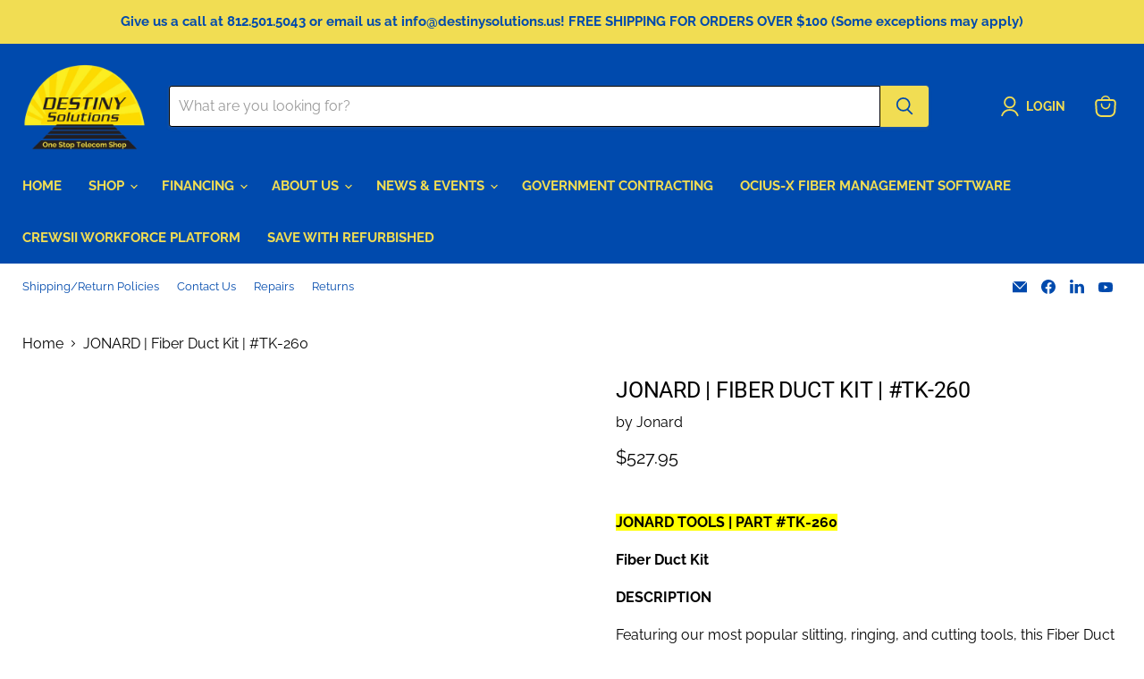

--- FILE ---
content_type: text/javascript; charset=utf-8
request_url: https://destinysolutions.us/products/jonard-safety-glasses-tk-260.js
body_size: 1720
content:
{"id":6846866260032,"title":"JONARD | Fiber Duct Kit | #TK-260","handle":"jonard-safety-glasses-tk-260","description":"\u003cp class=\"title title--h2 title--primary mb-20\" data-mce-fragment=\"1\"\u003e\u003cstrong\u003e\u003cspan style=\"background-color: #ffff00;\" data-mce-fragment=\"1\"\u003eJONARD TOOLS | PART #TK-260\u003c\/span\u003e\u003c\/strong\u003e\u003c\/p\u003e\n\u003cp data-toggle=\"collapse\" data-target=\"#collapse3\" aria-expanded=\"true\" aria-controls=\"collapse3\" class=\"accordion-app__header\" data-mce-fragment=\"1\"\u003e\u003cstrong\u003e\u003cspan class=\"accordion-app__title text text--simple text-white\" data-mce-fragment=\"1\"\u003eFiber Duct Kit\u003c\/span\u003e\u003c\/strong\u003e\u003c\/p\u003e\n\u003cp data-toggle=\"collapse\" data-target=\"#collapse3\" aria-expanded=\"true\" aria-controls=\"collapse3\" class=\"accordion-app__header\" data-mce-fragment=\"1\"\u003e\u003cstrong\u003e\u003cspan class=\"accordion-app__title text text--simple text-white\" data-mce-fragment=\"1\"\u003eDESCRIPTION\u003c\/span\u003e\u003c\/strong\u003e\u003c\/p\u003e\n\u003cp style=\"font-weight: 400;\"\u003eFeaturing our most popular slitting, ringing, and cutting tools, this Fiber Duct Kit provides a large range of tools needed to access ducts to repair or replace fiber optic cable. This tool kit features the following\u003c\/p\u003e\n\u003cul style=\"font-weight: 400;\"\u003e\n\u003cli\u003e\n\u003cb\u003e\u003cstrong\u003eMDC-14\u003c\/strong\u003e\u003c\/b\u003e,\u003cspan\u003e \u003c\/span\u003e\u003cb\u003e\u003cstrong\u003eMDC-28\u003c\/strong\u003e\u003c\/b\u003e,\u003cspan\u003e \u003c\/span\u003e\u003cb\u003e\u003cstrong\u003eMDC-64\u003c\/strong\u003e\u003c\/b\u003e\u003cspan\u003e \u003c\/span\u003ehave triangular blades that provide square and straight cuts by holding the tubing in place\u003c\/li\u003e\n\u003cli\u003e\n\u003cb\u003e\u003cstrong\u003eFS-1416\u003c\/strong\u003e\u003c\/b\u003e\u003cspan\u003e \u003c\/span\u003eallows you to score and ring 14\/10 and 16\/10 fiber optic microducts without any adjustments to the tool\u003c\/li\u003e\n\u003cli\u003e\n\u003cb\u003e\u003cstrong\u003eTC-300\u003c\/strong\u003e\u003c\/b\u003e\u003cspan\u003e \u003c\/span\u003eperforms radial cuts on 1\/4\" to 3\" (6.3 - 76 mm) copper, brass, aluminum and plastic tubes\u003c\/li\u003e\n\u003cli\u003e\n\u003cb\u003e\u003cstrong\u003eRCS-30\u003c\/strong\u003e\u003c\/b\u003e\u003cspan\u003e \u003c\/span\u003ecreates mid-span slits and window cuts in large ducts and heavy-duty cables using a unique ratcheting design\u003c\/li\u003e\n\u003cli\u003e\n\u003cb\u003e\u003cstrong\u003eH-90\u003c\/strong\u003e\u003c\/b\u003e\u003cspan\u003e \u003c\/span\u003eRugged 21 Pocket Tool Case neatly stores these tools\u003c\/li\u003e\n\u003c\/ul\u003e\n\u003cp data-toggle=\"collapse\" data-target=\"#collapse3\" aria-expanded=\"true\" aria-controls=\"collapse3\" class=\"accordion-app__header\" data-mce-fragment=\"1\"\u003e\u003cstrong\u003e\u003cspan class=\"accordion-app__title text text--simple text-white\" data-mce-fragment=\"1\"\u003eINCLUDES\u003c\/span\u003e\u003c\/strong\u003e\u003c\/p\u003e\n\u003ctable data-striping=\"1\" class=\"table table-bordered\"\u003e\n\u003ctbody\u003e\n\u003ctr class=\"follow-tooltip odd\"\u003e\n\u003ctd\u003e\u003ca hreflang=\"en\" href=\"https:\/\/jonard.com\/mdc-28-micro-duct-cutter?v=1170\"\u003e\u003cspan\u003e\u003c\/span\u003e\u003c\/a\u003e\u003c\/td\u003e\n\u003ctd\u003e\u003cspan\u003eTube Cutter 1\/4\" (6.3mm) -3\" (76mm)\u003c\/span\u003e\u003c\/td\u003e\n\u003c\/tr\u003e\n\u003ctr class=\"follow-tooltip even\"\u003e\n\u003ctd\u003e\u003ca hreflang=\"en\" href=\"https:\/\/jonard.com\/microduct-scoring-tools?v=1021\"\u003e\u003cspan\u003e\u003c\/span\u003e\u003c\/a\u003e\u003c\/td\u003e\n\u003ctd\u003e\u003cspan\u003eThick-walled Microduct Scoring Tool, 5–16 mm\u003c\/span\u003e\u003c\/td\u003e\n\u003c\/tr\u003e\n\u003ctr class=\"follow-tooltip odd\"\u003e\n\u003ctd\u003e\u003ca hreflang=\"en\" href=\"https:\/\/jonard.com\/ratcheting-cable-slitters?v=947\"\u003e\u003cspan\u003e\u003c\/span\u003e\u003c\/a\u003e\u003c\/td\u003e\n\u003ctd\u003e\u003cspan\u003eRatcheting Duct and Cable Slitter\u003c\/span\u003e\u003c\/td\u003e\n\u003c\/tr\u003e\n\u003ctr class=\"follow-tooltip even\"\u003e\n\u003ctd\u003e\u003ca hreflang=\"en\" href=\"https:\/\/jonard.com\/fiber-optic-tools-duct-cutter?v=315\"\u003e\u003cspan\u003e\u003c\/span\u003e\u003c\/a\u003e\u003c\/td\u003e\n\u003ctd\u003e\u003cspan\u003eMicroduct Tube Cutter\u003c\/span\u003e\u003c\/td\u003e\n\u003c\/tr\u003e\n\u003ctr class=\"follow-tooltip odd\"\u003e\n\u003ctd\u003e\u003ca hreflang=\"en\" href=\"https:\/\/jonard.com\/mdc-28-micro-duct-cutter?v=851\"\u003e\u003cspan\u003e\u003c\/span\u003e\u003c\/a\u003e\u003c\/td\u003e\n\u003ctd\u003e\u003cspan\u003eMicroduct Cutter\u003c\/span\u003e\u003c\/td\u003e\n\u003c\/tr\u003e\n\u003ctr class=\"follow-tooltip even\"\u003e\n\u003ctd\u003e\u003ca hreflang=\"en\" href=\"https:\/\/jonard.com\/fiber-optic-tools-duct-cutter?v=316\"\u003e\u003cspan\u003e\u003c\/span\u003e\u003c\/a\u003e\u003c\/td\u003e\n\u003ctd\u003e\u003cspan\u003eLarge Fiber Duct Cutter\u003c\/span\u003e\u003c\/td\u003e\n\u003c\/tr\u003e\n\u003ctr class=\"follow-tooltip odd\"\u003e\n\u003ctd\u003e\u003ca hreflang=\"en\" href=\"https:\/\/jonard.com\/h-90-rugged-21-pocket-tool-case?v=718\"\u003e\u003cspan\u003e\u003c\/span\u003e\u003c\/a\u003e\u003c\/td\u003e\n\u003ctd\u003e\u003cspan\u003eRugged 21 Pocket Tool Case\u003c\/span\u003e\u003c\/td\u003e\n\u003c\/tr\u003e\n\u003c\/tbody\u003e\n\u003c\/table\u003e\n\u003cul data-mce-fragment=\"1\"\u003e\u003c\/ul\u003e\n\u003cp class=\"accordion-app__header\" aria-controls=\"collapse3\" aria-expanded=\"true\" data-target=\"#collapse3\" data-toggle=\"collapse\" data-mce-fragment=\"1\"\u003e\u003cstrong\u003e\u003cspan class=\"accordion-app__title text text--simple text-white\" data-mce-fragment=\"1\"\u003eDOCUMENTS\u003c\/span\u003e\u003c\/strong\u003e\u003c\/p\u003e\n\u003cp data-mce-fragment=\"1\"\u003e\u003cspan style=\"text-decoration: underline; color: #2b00ff;\"\u003e\u003ca href=\"https:\/\/acrobat.adobe.com\/id\/urn:aaid:sc:VA6C2:d4ae6d77-5385-4160-9d19-7c1628c730d0\" title=\"JONARD | Fiber Duct Kit | #TK-260\" style=\"color: #2b00ff;\" rel=\"noopener noreferrer\" target=\"_blank\"\u003e\u003cspan data-mce-fragment=\"1\"\u003e\u003cstrong data-mce-fragment=\"1\"\u003eTK-260 Fiber Duct Kit Datasheet\u003c\/strong\u003e\u003c\/span\u003e\u003c\/a\u003e\u003c\/span\u003e\u003c\/p\u003e\n\u003cp data-mce-fragment=\"1\"\u003e\u003cstrong data-mce-fragment=\"1\"\u003eSPECIFICATIONS\u003c\/strong\u003e\u003c\/p\u003e\n\u003ctable class=\"table table-bordered\"\u003e\n\u003ctbody\u003e\n\u003ctr\u003e\n\u003cth scope=\"row\" class=\"table-active\"\u003eDimensions\u003c\/th\u003e\n\u003ctd\u003e10 in x 11 in x 8 in (25.4 cm x 27.94 cm x 20.32 cm)\u003c\/td\u003e\n\u003c\/tr\u003e\n\u003ctr\u003e\n\u003cth scope=\"row\" class=\"table-active\"\u003eWeight\u003c\/th\u003e\n\u003ctd\u003e7.95 lb (3609.3 g)\u003c\/td\u003e\n\u003c\/tr\u003e\n\u003ctr\u003e\n\u003cth scope=\"row\" class=\"table-active\"\u003eUPC #\u003c\/th\u003e\n\u003ctd\u003e810053352014\u003c\/td\u003e\n\u003c\/tr\u003e\n\u003c\/tbody\u003e\n\u003c\/table\u003e","published_at":"2024-01-25T17:59:36-05:00","created_at":"2024-01-25T15:59:25-05:00","vendor":"Jonard","type":"Tool Kits \u0026 Cases","tags":["Fiber Tool Kits","Tool Kit"],"price":52795,"price_min":52795,"price_max":52795,"available":true,"price_varies":false,"compare_at_price":0,"compare_at_price_min":0,"compare_at_price_max":0,"compare_at_price_varies":false,"variants":[{"id":39967476449344,"title":"Default Title","option1":"Default Title","option2":null,"option3":null,"sku":"TK-260","requires_shipping":true,"taxable":true,"featured_image":null,"available":true,"name":"JONARD | Fiber Duct Kit | #TK-260","public_title":null,"options":["Default Title"],"price":52795,"weight":3629,"compare_at_price":0,"inventory_management":null,"barcode":"810053352014","requires_selling_plan":false,"selling_plan_allocations":[]}],"images":["\/\/cdn.shopify.com\/s\/files\/1\/0280\/1434\/6304\/files\/TK-260.jpg?v=1726163603"],"featured_image":"\/\/cdn.shopify.com\/s\/files\/1\/0280\/1434\/6304\/files\/TK-260.jpg?v=1726163603","options":[{"name":"Title","position":1,"values":["Default Title"]}],"url":"\/products\/jonard-safety-glasses-tk-260","media":[{"alt":"JONARD | Fiber Duct Kit | #TK-260","id":21930420109376,"position":1,"preview_image":{"aspect_ratio":1.0,"height":1563,"width":1563,"src":"https:\/\/cdn.shopify.com\/s\/files\/1\/0280\/1434\/6304\/files\/TK-260.jpg?v=1726163603"},"aspect_ratio":1.0,"height":1563,"media_type":"image","src":"https:\/\/cdn.shopify.com\/s\/files\/1\/0280\/1434\/6304\/files\/TK-260.jpg?v=1726163603","width":1563}],"requires_selling_plan":false,"selling_plan_groups":[]}